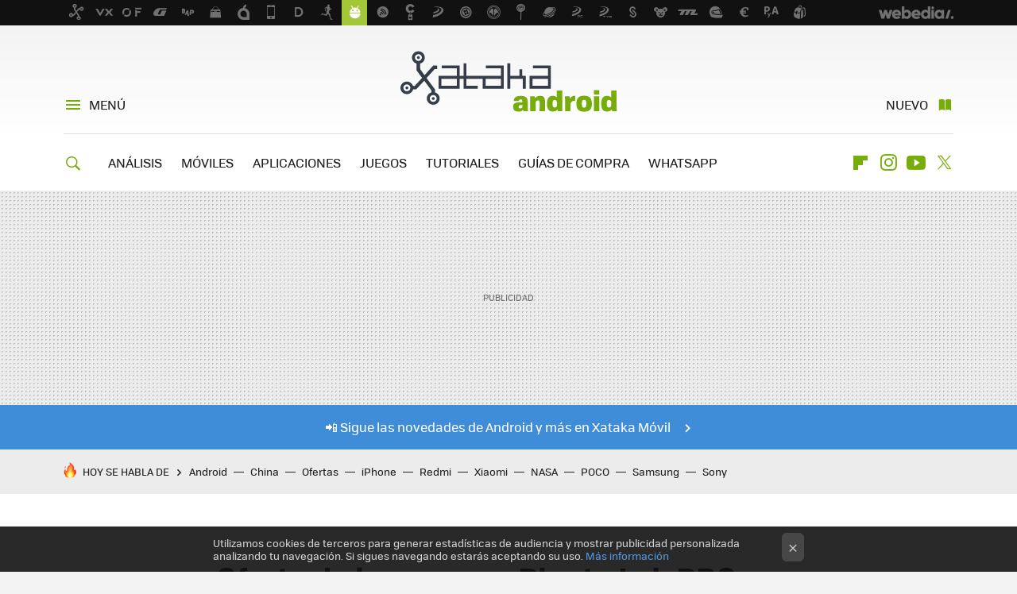

--- FILE ---
content_type: application/javascript; charset=utf-8
request_url: https://fundingchoicesmessages.google.com/f/AGSKWxVlwBAwOATfy4fB-aTZwiGLsfgCxvqQaRDG1P8rEm3bfu4xfETVSgJt1gQNIeQjE6_SQDPbZMQTuzMNZiSCGGE2VNJBcFtXaDWDBHKXIbd3yXTe6zAPPIJX4CE0eOoOevRsV-mD6g==?fccs=W251bGwsbnVsbCxudWxsLG51bGwsbnVsbCxudWxsLFsxNzcwMDIyNTYyLDM4NzAwMDAwMF0sbnVsbCxudWxsLG51bGwsW251bGwsWzcsNl0sbnVsbCxudWxsLG51bGwsbnVsbCxudWxsLG51bGwsbnVsbCxudWxsLG51bGwsMV0sImh0dHBzOi8vd3d3LnhhdGFrYW5kcm9pZC5jb20vYXBsaWNhY2lvbmVzLWFuZHJvaWQvb2ZlcnRhLWRlLWxhLXNlbWFuYS1waG8tdG8tbGFiLXByby1zdGFyLXdhcnMtcGluYmFsbC0zLXktcmF2ZW5zYnVyZ2VyLXB1enpsZS1yZWJhamFkb3MtYS0wLTEwIixudWxsLFtbOCwiRmYwUkdIVHVuOEkiXSxbOSwiZW4tVVMiXSxbMTYsIlsxLDEsMV0iXSxbMTksIjIiXSxbMTcsIlswXSJdLFsyNCwiIl0sWzI5LCJmYWxzZSJdXV0
body_size: 121
content:
if (typeof __googlefc.fcKernelManager.run === 'function') {"use strict";this.default_ContributorServingResponseClientJs=this.default_ContributorServingResponseClientJs||{};(function(_){var window=this;
try{
var rp=function(a){this.A=_.t(a)};_.u(rp,_.J);var sp=function(a){this.A=_.t(a)};_.u(sp,_.J);sp.prototype.getWhitelistStatus=function(){return _.F(this,2)};var tp=function(a){this.A=_.t(a)};_.u(tp,_.J);var up=_.ed(tp),vp=function(a,b,c){this.B=a;this.j=_.A(b,rp,1);this.l=_.A(b,_.Qk,3);this.F=_.A(b,sp,4);a=this.B.location.hostname;this.D=_.Fg(this.j,2)&&_.O(this.j,2)!==""?_.O(this.j,2):a;a=new _.Qg(_.Rk(this.l));this.C=new _.eh(_.q.document,this.D,a);this.console=null;this.o=new _.np(this.B,c,a)};
vp.prototype.run=function(){if(_.O(this.j,3)){var a=this.C,b=_.O(this.j,3),c=_.gh(a),d=new _.Wg;b=_.hg(d,1,b);c=_.C(c,1,b);_.kh(a,c)}else _.hh(this.C,"FCNEC");_.pp(this.o,_.A(this.l,_.De,1),this.l.getDefaultConsentRevocationText(),this.l.getDefaultConsentRevocationCloseText(),this.l.getDefaultConsentRevocationAttestationText(),this.D);_.qp(this.o,_.F(this.F,1),this.F.getWhitelistStatus());var e;a=(e=this.B.googlefc)==null?void 0:e.__executeManualDeployment;a!==void 0&&typeof a==="function"&&_.Uo(this.o.G,
"manualDeploymentApi")};var wp=function(){};wp.prototype.run=function(a,b,c){var d;return _.v(function(e){d=up(b);(new vp(a,d,c)).run();return e.return({})})};_.Uk(7,new wp);
}catch(e){_._DumpException(e)}
}).call(this,this.default_ContributorServingResponseClientJs);
// Google Inc.

//# sourceURL=/_/mss/boq-content-ads-contributor/_/js/k=boq-content-ads-contributor.ContributorServingResponseClientJs.en_US.Ff0RGHTun8I.es5.O/d=1/exm=ad_blocking_detection_executable,kernel_loader,loader_js_executable/ed=1/rs=AJlcJMwj_NGSDs7Ec5ZJCmcGmg-e8qljdw/m=cookie_refresh_executable
__googlefc.fcKernelManager.run('\x5b\x5b\x5b7,\x22\x5b\x5bnull,\\\x22xatakandroid.com\\\x22,\\\x22AKsRol9Rm2sa7wG_ZL-w4_k81_22UP1AaDdV-eG8MN_73z45cCSSIJHY04PZzAjHxNh07VdqBBPmanp-opH3aBndHkf6qu6QGqUZDctcNbvmXpoEJqIEAG39G_0F7dV6ZhkhhjEQGpPFKKn7AMGybEHXBxxm_5P0nQ\\\\u003d\\\\u003d\\\x22\x5d,null,\x5b\x5bnull,null,null,\\\x22https:\/\/fundingchoicesmessages.google.com\/f\/AGSKWxWQO3yUY6-nsQk2U8g0p9fsISt0abvCmvj1kaCqx1UnEKIJjbli766wVM3uk32Zh_OGYzZ6vt0TycLlKjAcqhiHbhBFVIr9og4SuXjszEYWLYDc70Z6ipx5qmSogiR8TToFiZpogw\\\\u003d\\\\u003d\\\x22\x5d,null,null,\x5bnull,null,null,\\\x22https:\/\/fundingchoicesmessages.google.com\/el\/AGSKWxWcL5HXmQWvghOUmY3JCZU_zzJV2nG54CJ0t6wiydjLmC_5RlXDVDXjhmpdDne-Wc-6C5ikjAZud5zHqq3Xot2iM57S0lgyK6gPoEy44TnG4HibdIz_wOSHd-a4zo7kvnArGcq4GQ\\\\u003d\\\\u003d\\\x22\x5d,null,\x5bnull,\x5b7,6\x5d,null,null,null,null,null,null,null,null,null,1\x5d\x5d,\x5b3,1\x5d\x5d\x22\x5d\x5d,\x5bnull,null,null,\x22https:\/\/fundingchoicesmessages.google.com\/f\/AGSKWxWKS4fme4bdIgwtGXXRn0bgx8sQ--CQ--GIlYnF4bxh1TnBFPVjpUdNn7gXO9vym4mBV0lejK7Z8_yNWgaJyE5lBejkiKGDn3phCPFdI_-jag8FzP07sU1vguDNOEEhV8FpE3aL1Q\\u003d\\u003d\x22\x5d\x5d');}

--- FILE ---
content_type: application/javascript; charset=utf-8
request_url: https://fundingchoicesmessages.google.com/f/AGSKWxUTSCRohf1wEw1nO3NMWwXaNiRYtRYP-Bi9yXQ03QEDUapqY3-2-39j7sz_RPVlYKbZ4CEH3YFNam61SLuVeXMDT3xz33kMP46Kzzdj4C_XBibq5HZ1EfkHonsurBzkvXvmwyA_ITIPQEJbloEeyU6YoxAdO8668mYa-_IaacF4mHQKg6NsooNXP6cq/__doubleclick_ad./gen_ads_/advcontents./adframe120x240./adbebi_
body_size: -1285
content:
window['e3d94bea-efb0-4ef3-a394-22086932bb37'] = true;